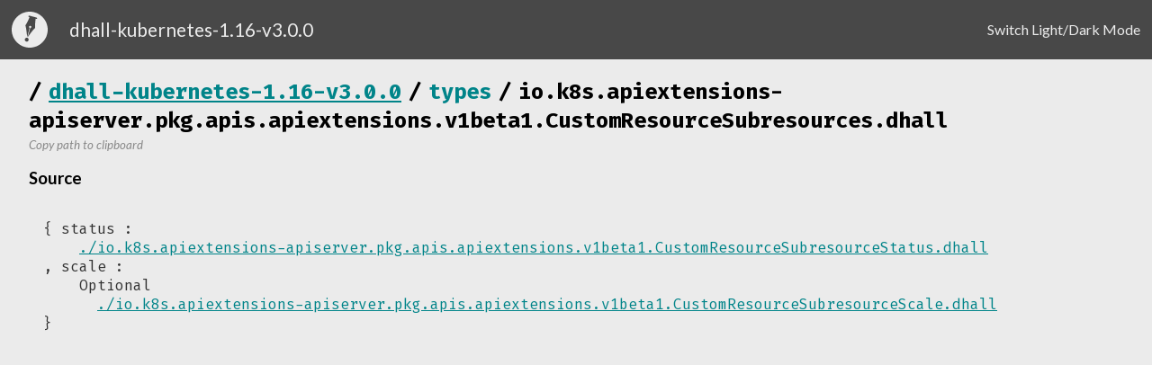

--- FILE ---
content_type: text/html
request_url: https://store.dhall-lang.org/dhall-kubernetes-1.16-v3.0.0/types/io.k8s.apiextensions-apiserver.pkg.apis.apiextensions.v1beta1.CustomResourceSubresources.dhall.html
body_size: 630
content:
<!DOCTYPE HTML><html><head><title>/types/io.k8s.apiextensions-apiserver.pkg.apis.apiextensions.v1beta1.CustomResourceSubresources.dhall</title><link rel="stylesheet" type="text/css" href="../index.css"><link rel="stylesheet" type="text/css" href="https://fonts.googleapis.com/css2?family=Fira+Code:wght@400;500;600;700&amp;family=Lato:ital,wght@0,400;0,700;1,400&amp;display=swap"><script type="text/javascript" src="../index.js"></script><meta charset="UTF-8"></head><body><div class="nav-bar"><img class="dhall-icon" src="../dhall-icon.svg"><p class="package-title">dhall-kubernetes-1.16-v3.0.0</p><div class="nav-bar-content-divider"></div><a id="switch-light-dark-mode" class="nav-option">Switch Light/Dark Mode</a></div><div class="main-container"><h2 class="doc-title"><span class="crumb-divider">/</span><a href="../index.html">dhall-kubernetes-1.16-v3.0.0</a><span class="crumb-divider">/</span><a class="title-crumb" href="index.html">types</a><span class="crumb-divider">/</span><span class="title-crumb" href="index.html">io.k8s.apiextensions-apiserver.pkg.apis.apiextensions.v1beta1.CustomResourceSubresources.dhall</span></h2><a class="copy-to-clipboard" data-path="https://raw.githubusercontent.com/dhall-lang/dhall-kubernetes/v3.0.0/1.16/types/io.k8s.apiextensions-apiserver.pkg.apis.apiextensions.v1beta1.CustomResourceSubresources.dhall"><i><small>Copy path to clipboard</small></i></a><br><div class="doc-contents"></div><h3>Source</h3><div class="source-code"><pre>{ status :<br>    <a href="./io.k8s.apiextensions-apiserver.pkg.apis.apiextensions.v1beta1.CustomResourceSubresourceStatus.dhall.html">./io.k8s.apiextensions-apiserver.pkg.apis.apiextensions.v1beta1.CustomResourceSubresourceStatus.dhall</a><br>, scale :<br>    Optional<br>      <a href="./io.k8s.apiextensions-apiserver.pkg.apis.apiextensions.v1beta1.CustomResourceSubresourceScale.dhall.html">./io.k8s.apiextensions-apiserver.pkg.apis.apiextensions.v1beta1.CustomResourceSubresourceScale.dhall</a><br>}<br></pre></div></div></body></html>